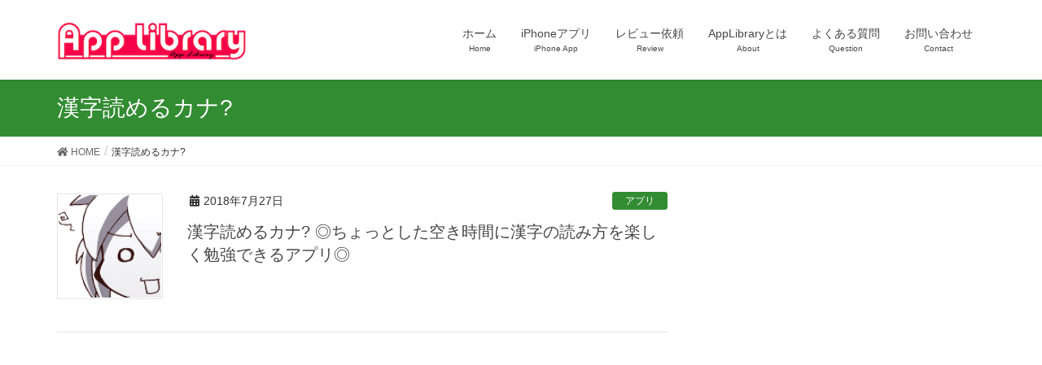

--- FILE ---
content_type: text/html; charset=UTF-8
request_url: https://app-library.com/archives/tag/%E6%BC%A2%E5%AD%97%E8%AA%AD%E3%82%81%E3%82%8B%E3%82%AB%E3%83%8A
body_size: 43074
content:
<!DOCTYPE html>
<html lang="ja">
<head>
<meta charset="utf-8">
<meta http-equiv="X-UA-Compatible" content="IE=edge">
<meta name="viewport" content="width=device-width, initial-scale=1">

<!-- Google tag (gtag.js) -->
<script async src="https://www.googletagmanager.com/gtag/js?id=G-QZHFPDG8VN"></script>
<script>
  window.dataLayer = window.dataLayer || [];
  function gtag(){dataLayer.push(arguments);}
  gtag('js', new Date());

  gtag('config', 'G-QZHFPDG8VN');
</script>

<title>漢字読めるカナ? | AppLibrary</title>
<meta name="keywords" content="iPhoneアプリ,レビューサイト,オススメ,無料,iTunes,AppStore,スマホ,アプリ開発" />
<link rel='dns-prefetch' href='//s.w.org' />
<link rel="alternate" type="application/rss+xml" title="AppLibrary &raquo; フィード" href="https://app-library.com/feed" />
<link rel="alternate" type="application/rss+xml" title="AppLibrary &raquo; コメントフィード" href="https://app-library.com/comments/feed" />
<link rel="alternate" type="application/rss+xml" title="AppLibrary &raquo; 漢字読めるカナ? タグのフィード" href="https://app-library.com/archives/tag/%e6%bc%a2%e5%ad%97%e8%aa%ad%e3%82%81%e3%82%8b%e3%82%ab%e3%83%8a/feed" />
<meta name="description" content="漢字読めるカナ? について AppLibrary おすすめiPhoneアプリ探すなら！AppLibrary" />		<script type="text/javascript">
			window._wpemojiSettings = {"baseUrl":"https:\/\/s.w.org\/images\/core\/emoji\/12.0.0-1\/72x72\/","ext":".png","svgUrl":"https:\/\/s.w.org\/images\/core\/emoji\/12.0.0-1\/svg\/","svgExt":".svg","source":{"concatemoji":"https:\/\/app-library.com\/wp-includes\/js\/wp-emoji-release.min.js?ver=5.2.21"}};
			!function(e,a,t){var n,r,o,i=a.createElement("canvas"),p=i.getContext&&i.getContext("2d");function s(e,t){var a=String.fromCharCode;p.clearRect(0,0,i.width,i.height),p.fillText(a.apply(this,e),0,0);e=i.toDataURL();return p.clearRect(0,0,i.width,i.height),p.fillText(a.apply(this,t),0,0),e===i.toDataURL()}function c(e){var t=a.createElement("script");t.src=e,t.defer=t.type="text/javascript",a.getElementsByTagName("head")[0].appendChild(t)}for(o=Array("flag","emoji"),t.supports={everything:!0,everythingExceptFlag:!0},r=0;r<o.length;r++)t.supports[o[r]]=function(e){if(!p||!p.fillText)return!1;switch(p.textBaseline="top",p.font="600 32px Arial",e){case"flag":return s([55356,56826,55356,56819],[55356,56826,8203,55356,56819])?!1:!s([55356,57332,56128,56423,56128,56418,56128,56421,56128,56430,56128,56423,56128,56447],[55356,57332,8203,56128,56423,8203,56128,56418,8203,56128,56421,8203,56128,56430,8203,56128,56423,8203,56128,56447]);case"emoji":return!s([55357,56424,55356,57342,8205,55358,56605,8205,55357,56424,55356,57340],[55357,56424,55356,57342,8203,55358,56605,8203,55357,56424,55356,57340])}return!1}(o[r]),t.supports.everything=t.supports.everything&&t.supports[o[r]],"flag"!==o[r]&&(t.supports.everythingExceptFlag=t.supports.everythingExceptFlag&&t.supports[o[r]]);t.supports.everythingExceptFlag=t.supports.everythingExceptFlag&&!t.supports.flag,t.DOMReady=!1,t.readyCallback=function(){t.DOMReady=!0},t.supports.everything||(n=function(){t.readyCallback()},a.addEventListener?(a.addEventListener("DOMContentLoaded",n,!1),e.addEventListener("load",n,!1)):(e.attachEvent("onload",n),a.attachEvent("onreadystatechange",function(){"complete"===a.readyState&&t.readyCallback()})),(n=t.source||{}).concatemoji?c(n.concatemoji):n.wpemoji&&n.twemoji&&(c(n.twemoji),c(n.wpemoji)))}(window,document,window._wpemojiSettings);
		</script>
		<style type="text/css">
img.wp-smiley,
img.emoji {
	display: inline !important;
	border: none !important;
	box-shadow: none !important;
	height: 1em !important;
	width: 1em !important;
	margin: 0 .07em !important;
	vertical-align: -0.1em !important;
	background: none !important;
	padding: 0 !important;
}
</style>
	<link rel='stylesheet' id='yarppWidgetCss-css'  href='https://app-library.com/wp-content/plugins/yet-another-related-posts-plugin/style/widget.css?ver=5.2.21' type='text/css' media='all' />
<link rel='stylesheet' id='font-awesome-css'  href='https://app-library.com/wp-content/themes/lightning/inc/font-awesome/versions/5.6.0/css/all.min.css?ver=5.6' type='text/css' media='all' />
<link rel='stylesheet' id='wp-block-library-css'  href='https://app-library.com/wp-includes/css/dist/block-library/style.min.css?ver=5.2.21' type='text/css' media='all' />
<link rel='stylesheet' id='vk-blocks-build-css-css'  href='https://app-library.com/wp-content/plugins/vk-all-in-one-expansion-unit/plugins/vk-blocks/build/block-build.css?ver=0.6.0' type='text/css' media='all' />
<link rel='stylesheet' id='contact-form-7-css'  href='https://app-library.com/wp-content/plugins/contact-form-7/includes/css/styles.css?ver=5.1.3' type='text/css' media='all' />
<link rel='stylesheet' id='vkExUnit_common_style-css'  href='https://app-library.com/wp-content/plugins/vk-all-in-one-expansion-unit/css/vkExUnit_style.css?ver=9.1.3' type='text/css' media='all' />
<link rel='stylesheet' id='wordpress-popular-posts-css-css'  href='https://app-library.com/wp-content/plugins/wordpress-popular-posts/public/css/wpp.css?ver=4.2.2' type='text/css' media='all' />
<link rel='stylesheet' id='lightning-common-style-css'  href='https://app-library.com/wp-content/themes/lightning/assets/css/common.css?ver=6.13.5' type='text/css' media='all' />
<link rel='stylesheet' id='lightning-design-style-css'  href='https://app-library.com/wp-content/themes/lightning/design-skin/origin/css/style.css?ver=6.13.5' type='text/css' media='all' />
<style id='lightning-design-style-inline-css' type='text/css'>
/* ltg theme common */.color_key_bg,.color_key_bg_hover:hover{background-color: #328c32;}.color_key_txt,.color_key_txt_hover:hover{color: #328c32;}.color_key_border,.color_key_border_hover:hover{border-color: #328c32;}.color_key_dark_bg,.color_key_dark_bg_hover:hover{background-color: #328c32;}.color_key_dark_txt,.color_key_dark_txt_hover:hover{color: #328c32;}.color_key_dark_border,.color_key_dark_border_hover:hover{border-color: #328c32;}
.bbp-submit-wrapper .button.submit,.woocommerce a.button.alt:hover,.woocommerce-product-search button:hover,.woocommerce button.button.alt { background-color:#328c32 ; }.bbp-submit-wrapper .button.submit:hover,.woocommerce a.button.alt,.woocommerce-product-search button,.woocommerce button.button.alt:hover { background-color:#328c32 ; }.woocommerce ul.product_list_widget li a:hover img { border-color:#328c32; }.veu_color_txt_key { color:#328c32 ; }.veu_color_bg_key { background-color:#328c32 ; }.veu_color_border_key { border-color:#328c32 ; }.btn-default { border-color:#328c32;color:#328c32;}.btn-default:focus,.btn-default:hover { border-color:#328c32;background-color: #328c32; }.btn-primary { background-color:#328c32;border-color:#328c32; }.btn-primary:focus,.btn-primary:hover { background-color:#328c32;border-color:#328c32; }
.tagcloud a:before { font-family: "Font Awesome 5 Free";content: "\f02b";font-weight: bold; }
a { color:#328c32 ; }a:hover { color:#328c32 ; }ul.gMenu a:hover { color:#328c32; }.page-header { background-color:#328c32; }h1.entry-title:first-letter,.single h1.entry-title:first-letter { color:#328c32; }h2,.mainSection-title { border-top-color:#328c32; }h3:after,.subSection-title:after { border-bottom-color:#328c32; }.media .media-body .media-heading a:hover { color:#328c32; }ul.page-numbers li span.page-numbers.current { background-color:#328c32; }.pager li > a { border-color:#328c32;color:#328c32;}.pager li > a:hover { background-color:#328c32;color:#fff;}footer { border-top-color:#328c32; }dt { border-left-color:#328c32; }@media (min-width: 768px){ ul.gMenu > li > a:hover:after, ul.gMenu > li.current-post-ancestor > a:after, ul.gMenu > li.current-menu-item > a:after, ul.gMenu > li.current-menu-parent > a:after, ul.gMenu > li.current-menu-ancestor > a:after, ul.gMenu > li.current_page_parent > a:after, ul.gMenu > li.current_page_ancestor > a:after { border-bottom-color: #328c32 ; } ul.gMenu > li > a:hover .gMenu_description { color: #328c32 ; }} /* @media (min-width: 768px) */
</style>
<link rel='stylesheet' id='lightning-theme-style-css'  href='https://app-library.com/wp-content/themes/lightning/style.css?ver=6.13.5' type='text/css' media='all' />
<link rel='stylesheet' id='fancybox-css'  href='https://app-library.com/wp-content/plugins/easy-fancybox/css/jquery.fancybox.min.css?ver=1.3.24' type='text/css' media='screen' />
<script type='text/javascript' src='https://app-library.com/wp-includes/js/jquery/jquery.js?ver=1.12.4-wp'></script>
<script type='text/javascript' src='https://app-library.com/wp-includes/js/jquery/jquery-migrate.min.js?ver=1.4.1'></script>
<script type='text/javascript'>
/* <![CDATA[ */
var wpp_params = {"sampling_active":"0","sampling_rate":"100","ajax_url":"https:\/\/app-library.com\/wp-json\/wordpress-popular-posts\/v1\/popular-posts\/","ID":"","token":"24353da738","debug":""};
/* ]]> */
</script>
<script type='text/javascript' src='https://app-library.com/wp-content/plugins/wordpress-popular-posts/public/js/wpp-4.2.0.min.js?ver=4.2.2'></script>
<link rel='https://api.w.org/' href='https://app-library.com/wp-json/' />
<link rel="EditURI" type="application/rsd+xml" title="RSD" href="https://app-library.com/xmlrpc.php?rsd" />
<link rel="wlwmanifest" type="application/wlwmanifest+xml" href="https://app-library.com/wp-includes/wlwmanifest.xml" /> 
<meta name="generator" content="WordPress 5.2.21" />
<!-- [ VK All in one Expansion Unit OGP ] -->
<meta property="og:site_name" content="AppLibrary" />
<meta property="og:url" content="https://app-library.com/archives/40710" />
<meta property="og:title" content="漢字読めるカナ? | AppLibrary" />
<meta property="og:description" content="漢字読めるカナ? について AppLibrary おすすめiPhoneアプリ探すなら！AppLibrary" />
<meta property="fb:app_id" content="223432054458468" />
<meta property="og:type" content="article" />
<!-- [ / VK All in one Expansion Unit OGP ] -->
<!-- [ VK All in one Expansion Unit twitter card ] -->
<meta name="twitter:card" content="summary_large_image">
<meta name="twitter:description" content="漢字読めるカナ? について AppLibrary おすすめiPhoneアプリ探すなら！AppLibrary">
<meta name="twitter:title" content="漢字読めるカナ? | AppLibrary">
<meta name="twitter:url" content="https://app-library.com/archives/40710">
<meta name="twitter:domain" content="app-library.com">
<meta name="twitter:site" content="@AppLibrary_JP ">
<!-- [ / VK All in one Expansion Unit twitter card ] -->
	<link rel="icon" href="https://app-library.com/wp-content/uploads/2019/06/cropped-icon-32x32.jpg" sizes="32x32" />
<link rel="icon" href="https://app-library.com/wp-content/uploads/2019/06/cropped-icon-192x192.jpg" sizes="192x192" />
<link rel="apple-touch-icon-precomposed" href="https://app-library.com/wp-content/uploads/2019/06/cropped-icon-180x180.jpg" />
<meta name="msapplication-TileImage" content="https://app-library.com/wp-content/uploads/2019/06/cropped-icon-270x270.jpg" />
		<style type="text/css" id="wp-custom-css">
			.vk-mobile-nav-menu-btn {
	right:5px;
	left:inherit;
}

.widget_categories ul li a::before {
display: inline-block;
}

.media .postList_thumbnail {
    margin-top: 2px;
}

a.media-body_excerpt {
display:none;
}

h1.entry-title:first-letter,
.single h1.entry-title:first-letter { color:inherit;
}

h1.entry-title {
font-size: 28px;
}

.siteContent{
padding: 2em 0 3em 0;
}

.entry-footer {
margin-bottom: 1.0em;
}

.carousel-inner>.item a>img, .carousel-inner>.item a>picture>img, .carousel-inner>.item img, .carousel-inner>.item picture>img {
width: 950px !important;
}

.carousel-inner>.item.active, .carousel-inner>.item.next.left, .carousel-inner>.item.prev.right {

text-align:center;
background-color:#FFE3E3;
padding: 5px 0px;
}

.media:first-child {
border-top: none !important;
padding: 0em 0 2em 0;
}

.media .media-body .media-heading {
margin-bottom: .8em;
}

.mainSection-title, h2 {
padding: 6px 15px 6px;

}

.subSection .media:first-child {
padding: 0 0 13px 0;
}

.veu_postList .postList_miniThumb .postList_item:last-child {
    border-bottom: 1px solid #ccc;
}

.subSection .media .postList_thumbnail {
width: 97px;
}

.veu_postList .postList_title {
margin: 0;
}

.veu_postList .postList_date {

margin-top: 5px;
}

.page-header_pageTitle, h1.page-header_pageTitle:first-child {
    margin: 20px 0 20px;
    font-size: 28px;
}

@media screen and (max-width: 1030px){

div.wpcf7 .ajax-loader {
display: none !important;
}

}

@media screen and (max-width: 768px){
	
.veu_postList .postList_miniThumb .postList_title {
font-size: 19px;
}
	
.page-header_pageTitle, h1.page-header_pageTitle:first-child {
    font-size: 22px;
}
	
}

@media screen and (max-width: 480px){
	
.media .media-body .media-heading {
font-size: 16px;
line-height: 1.4em;
margin-bottom: .5em;

}
	
.entry-meta {
margin-bottom: .4em;
}
	
.veu_postList .postList_miniThumb .postList_title {
font-size: 16px;
}
	
.media .postList_thumbnail {
    margin-top: 3px;
}
	
h1.entry-title {
    font-size: 22px;
}
	
.mb-10 {
    margin-top: 30px;
    margin-bottom: 35px;
}
	
.btn-mod.btn-large {
    padding: 12px 40px;
}
	
.siteContent {
padding: 1.4em 0 1.4em 0 !important;
}
	
.related-post{
	width:100%;
	overflow:hidden;
	margin-top:5px;
	font-size:0;
}
.related-entry {
	vertical-align: top;
	display:inline-block;
	width:33.33%;/*3列表示*/
	font-size: 12px;
	line-height: 1.4;
	margin-bottom: 12px;
	padding: 0 0.5%;
}
.related-entry img{
 	border: #ccc 1px solid;
	padding:2%;
	width:100%;
}
.related-thumb a,
.related-thumb a img{
	-webkit-box-shadow: none;
	box-shadow: none;
	text-decoration: none;
}
.related-thumb a:hover{
	opacity:0.7;
	filter:alpha(opacity=70);
	-ms-filter: “alpha( opacity=70 )”;
	-webkit-box-shadow: none;
	box-shadow: none;
	text-decoration: none;
}
		     
}

@media screen and (max-width: 320px){
	
.entry-meta {
margin-bottom: .2em;
}
	
.media .media-body .media-heading {

margin-bottom: .8em;

}
	
.mb-10 {
    margin-top: 25px;
    margin-bottom: 34px;
}
	
.btn-mod.btn-large {
padding: 12px 12px;
font-size: 14px;	
}

}
		</style>
		
<link rel="stylesheet" href="https://app-library.com/wp-content/themes/lightning/icomoon/icomoon.css">

</head>
<body class="archive tag tag-6782 post-type-post fa_v5_css device-pc headfix header_height_changer">
<div class="vk-mobile-nav-menu-btn">MENU</div><div class="vk-mobile-nav"><nav class="global-nav"><ul id="menu-mainmenu" class="vk-menu-acc  menu"><li id="menu-item-62" class="menu-item menu-item-type-custom menu-item-object-custom menu-item-home menu-item-62"><a href="https://app-library.com/">ホーム</a></li>
<li id="menu-item-42284" class="menu-item menu-item-type-taxonomy menu-item-object-category menu-item-42284"><a href="https://app-library.com/archives/category/app">iPhoneアプリ</a></li>
<li id="menu-item-75" class="menu-item menu-item-type-post_type menu-item-object-page menu-item-75"><a href="https://app-library.com/review">レビュー依頼</a></li>
<li id="menu-item-5085" class="menu-item menu-item-type-post_type menu-item-object-page menu-item-5085"><a href="https://app-library.com/about">AppLibraryとは</a></li>
<li id="menu-item-7559" class="menu-item menu-item-type-post_type menu-item-object-page menu-item-7559"><a href="https://app-library.com/question">よくある質問</a></li>
<li id="menu-item-76" class="menu-item menu-item-type-post_type menu-item-object-page menu-item-76"><a href="https://app-library.com/contact">お問い合わせ</a></li>
</ul></nav></div><header class="navbar siteHeader">
		<div class="container siteHeadContainer">
		<div class="navbar-header">
			<h1 class="navbar-brand siteHeader_logo">
			<a href="https://app-library.com/"><span>
			<img src="https://app-library.com/wp-content/uploads/2019/06/logo.png" alt="AppLibrary" />			</span></a>
			</h1>
								</div>

		<div id="gMenu_outer" class="gMenu_outer"><nav class="menu-mainmenu-container"><ul id="menu-mainmenu-2" class="menu nav gMenu"><li id="menu-item-62" class="menu-item menu-item-type-custom menu-item-object-custom menu-item-home"><a href="https://app-library.com/"><strong class="gMenu_name">ホーム</strong><span class="gMenu_description">Home</span></a></li>
<li id="menu-item-42284" class="menu-item menu-item-type-taxonomy menu-item-object-category"><a href="https://app-library.com/archives/category/app"><strong class="gMenu_name">iPhoneアプリ</strong><span class="gMenu_description">iPhone App</span></a></li>
<li id="menu-item-75" class="menu-item menu-item-type-post_type menu-item-object-page"><a href="https://app-library.com/review"><strong class="gMenu_name">レビュー依頼</strong><span class="gMenu_description">Review</span></a></li>
<li id="menu-item-5085" class="menu-item menu-item-type-post_type menu-item-object-page"><a href="https://app-library.com/about"><strong class="gMenu_name">AppLibraryとは</strong><span class="gMenu_description">About</span></a></li>
<li id="menu-item-7559" class="menu-item menu-item-type-post_type menu-item-object-page"><a href="https://app-library.com/question"><strong class="gMenu_name">よくある質問</strong><span class="gMenu_description">Question</span></a></li>
<li id="menu-item-76" class="menu-item menu-item-type-post_type menu-item-object-page"><a href="https://app-library.com/contact"><strong class="gMenu_name">お問い合わせ</strong><span class="gMenu_description">Contact</span></a></li>
</ul></nav></div>	</div>
	</header>

<div class="section page-header"><div class="container"><div class="row"><div class="col-md-12">
<h1 class="page-header_pageTitle">
漢字読めるカナ?</h1>
</div></div></div></div><!-- [ /.page-header ] -->
<!-- [ .breadSection ] -->
<div class="section breadSection">
<div class="container">
<div class="row">
<ol class="breadcrumb"><li id="panHome"><a href="https://app-library.com/"><span><i class="fa fa-home"></i> HOME</span></a></li><li><span>漢字読めるカナ?</span></li></ol>
</div>
</div>
</div>
<!-- [ /.breadSection ] -->
<div class="section siteContent">
	
		
<div class="container">
<div class="row">

<div class="col-md-8 mainSection" id="main" role="main">

	
<div class="postList">
	

	
		<article class="media">
<div id="post-40710" class="post-40710 post type-post status-publish format-standard has-post-thumbnail hentry category-app category-education tag-toshihiko-arai tag-6782">
		<div class="media-left postList_thumbnail">
		<a href="https://app-library.com/archives/40710">
		<img width="114" height="114" src="https://app-library.com/wp-content/uploads/2018/07/icon24.png" class="media-object wp-post-image" alt="" srcset="https://app-library.com/wp-content/uploads/2018/07/icon24.png 114w, https://app-library.com/wp-content/uploads/2018/07/icon24-57x57.png 57w, https://app-library.com/wp-content/uploads/2018/07/icon24-100x100.png 100w" sizes="(max-width: 114px) 100vw, 114px" />		</a>
	</div>
		<div class="media-body">
		<div class="entry-meta">


<span class="published entry-meta_items">2018年7月27日</span>

<span class="entry-meta_items entry-meta_updated entry-meta_hidden">/ 最終更新日 : <span class="updated">2018年7月27日</span></span>


	
	<span class="vcard author entry-meta_items entry-meta_items_author entry-meta_hidden"><span class="fn">AppLibrary</span></span>



<span class="entry-meta_items entry-meta_items_term"><a href="https://app-library.com/archives/category/app" class="btn btn-xs btn-primary">アプリ</a></span>
</div>
		<h1 class="media-heading entry-title"><a href="https://app-library.com/archives/40710">漢字読めるカナ? ◎ちょっとした空き時間に漢字の読み方を楽しく勉強できるアプリ◎</a></h1>
		<a href="https://app-library.com/archives/40710" class="media-body_excerpt"><p>漢字読めるカナ? ◎ちょっとした空き時間に漢字の読み方を楽しく勉強できるアプリ◎  iPhoneアプリを探すなら、情報豊富なAppLibrary</p>
</a>
		<!--
		<div><a href="https://app-library.com/archives/40710" class="btn btn-default btn-sm">続きを読む</a></div>
		-->
	</div>
</div>
</article>
	
	
	
	
</div><!-- [ /.postList ] -->


</div><!-- [ /.mainSection ] -->

<div class="col-md-3 col-md-offset-1 subSection sideSection">
<aside class="widget widget_execphp" id="execphp-2">			<div class="execphpwidget">
<center>

<script async src="https://pagead2.googlesyndication.com/pagead/js/adsbygoogle.js"></script>
<!-- n_apl_pcr -->
<ins class="adsbygoogle"
     style="display:inline-block;width:300px;height:600px"
     data-ad-client="ca-pub-2186494585251843"
     data-ad-slot="1197212278"></ins>
<script>
     (adsbygoogle = window.adsbygoogle || []).push({});
</script>

</center>

</div>
		</aside><aside class="widget widget_search" id="search-4"><h1 class="widget-title subSection-title">サイト内検索</h1><form role="search" method="get" id="searchform" class="searchform" action="https://app-library.com/">
				<div>
					<label class="screen-reader-text" for="s">検索:</label>
					<input type="text" value="" name="s" id="s" />
					<input type="submit" id="searchsubmit" value="検索" />
				</div>
			</form></aside><aside class="widget widget_vkexunit_post_list" id="vkexunit_post_list-2"><div class="veu_postList pt_0"><h1 class="widget-title subSection-title">最新記事</h1><div class="postList postList_miniThumb"><div class="postList_item" id="post-42237">
			<div class="postList_thumbnail">
		<a href="https://app-library.com/archives/42237">
			<img width="114" height="114" src="https://app-library.com/wp-content/uploads/2019/01/icon8.png" class="attachment-thumbnail size-thumbnail wp-post-image" alt="" srcset="https://app-library.com/wp-content/uploads/2019/01/icon8.png 114w, https://app-library.com/wp-content/uploads/2019/01/icon8-57x57.png 57w, https://app-library.com/wp-content/uploads/2019/01/icon8-100x100.png 100w" sizes="(max-width: 114px) 100vw, 114px" />		</a>
		</div><!-- [ /.postList_thumbnail ] -->
		<div class="postList_body">
		<div class="postList_title entry-title"><a href="https://app-library.com/archives/42237">心理テスト　本当のあなたは&#8230; ◎あなたの知らない本当のあなたがわかる！◎</a></div><div class="published postList_date postList_meta_items">2019年1月11日</div>	</div><!-- [ /.postList_body ] -->
</div>
<div class="postList_item" id="post-42226">
			<div class="postList_thumbnail">
		<a href="https://app-library.com/archives/42226">
			<img width="114" height="114" src="https://app-library.com/wp-content/uploads/2019/01/icon7.png" class="attachment-thumbnail size-thumbnail wp-post-image" alt="" srcset="https://app-library.com/wp-content/uploads/2019/01/icon7.png 114w, https://app-library.com/wp-content/uploads/2019/01/icon7-57x57.png 57w, https://app-library.com/wp-content/uploads/2019/01/icon7-100x100.png 100w" sizes="(max-width: 114px) 100vw, 114px" />		</a>
		</div><!-- [ /.postList_thumbnail ] -->
		<div class="postList_body">
		<div class="postList_title entry-title"><a href="https://app-library.com/archives/42226">脱出ゲーム グランマ リクエスト ◎あなたは、おばあちゃんの古い家から無事に脱出できるのか！？◎</a></div><div class="published postList_date postList_meta_items">2019年1月10日</div>	</div><!-- [ /.postList_body ] -->
</div>
<div class="postList_item" id="post-42221">
			<div class="postList_thumbnail">
		<a href="https://app-library.com/archives/42221">
			<img width="114" height="114" src="https://app-library.com/wp-content/uploads/2019/01/icon6.png" class="attachment-thumbnail size-thumbnail wp-post-image" alt="" srcset="https://app-library.com/wp-content/uploads/2019/01/icon6.png 114w, https://app-library.com/wp-content/uploads/2019/01/icon6-57x57.png 57w, https://app-library.com/wp-content/uploads/2019/01/icon6-100x100.png 100w" sizes="(max-width: 114px) 100vw, 114px" />		</a>
		</div><!-- [ /.postList_thumbnail ] -->
		<div class="postList_body">
		<div class="postList_title entry-title"><a href="https://app-library.com/archives/42221">Reversisrever ◎シンプルなリバーシで人工知能と勝負だ！◎</a></div><div class="published postList_date postList_meta_items">2019年1月9日</div>	</div><!-- [ /.postList_body ] -->
</div>
<div class="postList_item" id="post-42212">
			<div class="postList_thumbnail">
		<a href="https://app-library.com/archives/42212">
			<img width="114" height="114" src="https://app-library.com/wp-content/uploads/2019/01/400x400bb.jpg" class="attachment-thumbnail size-thumbnail wp-post-image" alt="" srcset="https://app-library.com/wp-content/uploads/2019/01/400x400bb.jpg 114w, https://app-library.com/wp-content/uploads/2019/01/400x400bb-57x57.jpg 57w, https://app-library.com/wp-content/uploads/2019/01/400x400bb-100x100.jpg 100w" sizes="(max-width: 114px) 100vw, 114px" />		</a>
		</div><!-- [ /.postList_thumbnail ] -->
		<div class="postList_body">
		<div class="postList_title entry-title"><a href="https://app-library.com/archives/42212">新元号を考えてみよう ◎自分だけの新元号を考えるアプリ！◎</a></div><div class="published postList_date postList_meta_items">2019年1月8日</div>	</div><!-- [ /.postList_body ] -->
</div>
<div class="postList_item" id="post-42203">
			<div class="postList_thumbnail">
		<a href="https://app-library.com/archives/42203">
			<img width="114" height="114" src="https://app-library.com/wp-content/uploads/2019/01/icon5.png" class="attachment-thumbnail size-thumbnail wp-post-image" alt="" srcset="https://app-library.com/wp-content/uploads/2019/01/icon5.png 114w, https://app-library.com/wp-content/uploads/2019/01/icon5-57x57.png 57w, https://app-library.com/wp-content/uploads/2019/01/icon5-100x100.png 100w" sizes="(max-width: 114px) 100vw, 114px" />		</a>
		</div><!-- [ /.postList_thumbnail ] -->
		<div class="postList_body">
		<div class="postList_title entry-title"><a href="https://app-library.com/archives/42203">にくおう ◎焼肉をこよなく愛する人へ 焼肉をこよなく愛したい人へ◎</a></div><div class="published postList_date postList_meta_items">2019年1月7日</div>	</div><!-- [ /.postList_body ] -->
</div>
<div class="postList_item" id="post-42197">
			<div class="postList_thumbnail">
		<a href="https://app-library.com/archives/42197">
			<img width="114" height="114" src="https://app-library.com/wp-content/uploads/2019/01/icon4.png" class="attachment-thumbnail size-thumbnail wp-post-image" alt="" srcset="https://app-library.com/wp-content/uploads/2019/01/icon4.png 114w, https://app-library.com/wp-content/uploads/2019/01/icon4-57x57.png 57w, https://app-library.com/wp-content/uploads/2019/01/icon4-100x100.png 100w" sizes="(max-width: 114px) 100vw, 114px" />		</a>
		</div><!-- [ /.postList_thumbnail ] -->
		<div class="postList_body">
		<div class="postList_title entry-title"><a href="https://app-library.com/archives/42197">おみくじ(シンプル) ◎大人から子供までどなたでも楽しめるシンプルなおみくじアプリ！◎</a></div><div class="published postList_date postList_meta_items">2019年1月6日</div>	</div><!-- [ /.postList_body ] -->
</div>
<div class="postList_item" id="post-42189">
			<div class="postList_thumbnail">
		<a href="https://app-library.com/archives/42189">
			<img width="114" height="114" src="https://app-library.com/wp-content/uploads/2019/01/icon3.png" class="attachment-thumbnail size-thumbnail wp-post-image" alt="" srcset="https://app-library.com/wp-content/uploads/2019/01/icon3.png 114w, https://app-library.com/wp-content/uploads/2019/01/icon3-57x57.png 57w, https://app-library.com/wp-content/uploads/2019/01/icon3-100x100.png 100w" sizes="(max-width: 114px) 100vw, 114px" />		</a>
		</div><!-- [ /.postList_thumbnail ] -->
		<div class="postList_body">
		<div class="postList_title entry-title"><a href="https://app-library.com/archives/42189">脱出ゲーム「美容院」 ◎あなたは「住宅街の美容院」から無事に脱出できるのか！？◎</a></div><div class="published postList_date postList_meta_items">2019年1月5日</div>	</div><!-- [ /.postList_body ] -->
</div>
<div class="postList_item" id="post-42183">
			<div class="postList_thumbnail">
		<a href="https://app-library.com/archives/42183">
			<img width="114" height="114" src="https://app-library.com/wp-content/uploads/2019/01/icon2.png" class="attachment-thumbnail size-thumbnail wp-post-image" alt="" srcset="https://app-library.com/wp-content/uploads/2019/01/icon2.png 114w, https://app-library.com/wp-content/uploads/2019/01/icon2-57x57.png 57w, https://app-library.com/wp-content/uploads/2019/01/icon2-100x100.png 100w" sizes="(max-width: 114px) 100vw, 114px" />		</a>
		</div><!-- [ /.postList_thumbnail ] -->
		<div class="postList_body">
		<div class="postList_title entry-title"><a href="https://app-library.com/archives/42183">週間天気予報 Sunny ◎天気予報、花粉情報、天気概況の３つの情報を１画面でチェックできる！◎</a></div><div class="published postList_date postList_meta_items">2019年1月4日</div>	</div><!-- [ /.postList_body ] -->
</div>
<div class="postList_item" id="post-42174">
			<div class="postList_thumbnail">
		<a href="https://app-library.com/archives/42174">
			<img width="114" height="114" src="https://app-library.com/wp-content/uploads/2019/01/icon1.png" class="attachment-thumbnail size-thumbnail wp-post-image" alt="" srcset="https://app-library.com/wp-content/uploads/2019/01/icon1.png 114w, https://app-library.com/wp-content/uploads/2019/01/icon1-57x57.png 57w, https://app-library.com/wp-content/uploads/2019/01/icon1-100x100.png 100w" sizes="(max-width: 114px) 100vw, 114px" />		</a>
		</div><!-- [ /.postList_thumbnail ] -->
		<div class="postList_body">
		<div class="postList_title entry-title"><a href="https://app-library.com/archives/42174">自動車脱出 ◎街のいたるところに置かれた駐車場から車を脱出する脳トレーニングゲーム！◎</a></div><div class="published postList_date postList_meta_items">2019年1月3日</div>	</div><!-- [ /.postList_body ] -->
</div>
<div class="postList_item" id="post-42165">
			<div class="postList_thumbnail">
		<a href="https://app-library.com/archives/42165">
			<img width="114" height="114" src="https://app-library.com/wp-content/uploads/2019/01/icon.png" class="attachment-thumbnail size-thumbnail wp-post-image" alt="" srcset="https://app-library.com/wp-content/uploads/2019/01/icon.png 114w, https://app-library.com/wp-content/uploads/2019/01/icon-57x57.png 57w, https://app-library.com/wp-content/uploads/2019/01/icon-100x100.png 100w" sizes="(max-width: 114px) 100vw, 114px" />		</a>
		</div><!-- [ /.postList_thumbnail ] -->
		<div class="postList_body">
		<div class="postList_title entry-title"><a href="https://app-library.com/archives/42165">脱出ゲーム ニャンデレラ ◎無理やり放り込まれたお城から白ネコを救出しよう！◎</a></div><div class="published postList_date postList_meta_items">2019年1月2日</div>	</div><!-- [ /.postList_body ] -->
</div>
</div></div></aside><aside class="widget_text widget widget_custom_html" id="custom_html-3"><h1 class="widget-title subSection-title">最新情報をチェック</h1><div class="textwidget custom-html-widget"><ul class="side-sns-btn clearfix">
<li><a class="side-twitter" href="https://twitter.com/AppLibrary_JP" target="_blank" rel="noopener noreferrer"><span class="icon-twitter"></span></a></li>

<li><a class="side-rss" href="https://app-library.com/feed" target="_blank" rel="noopener noreferrer"><span class="icon-rss"></span>
</a></li>

<li><a class="side-feedly" href="https://feedly.com/i/subscription/feed%2Fhttp%3A%2F%2Fapp-library.com%2Ffeed" target="_blank" rel="noopener noreferrer"><span class="icon-feedly"></span></a></li>
</ul></div></aside><aside class="widget widget_categories" id="categories-3"><h1 class="widget-title subSection-title">カテゴリー</h1>		<ul>
				<li class="cat-item cat-item-29"><a href="https://app-library.com/archives/category/newsstand">Newsstand (5)</a>
</li>
	<li class="cat-item cat-item-43"><a href="https://app-library.com/archives/category/app">アプリ <span class="count">(4,493)</span></a>
</li>
	<li class="cat-item cat-item-41"><a href="https://app-library.com/archives/category/entertainment">エンターテインメント (488)</a>
</li>
	<li class="cat-item cat-item-42"><a href="https://app-library.com/archives/category/catalog">カタログ (31)</a>
</li>
	<li class="cat-item cat-item-39"><a href="https://app-library.com/archives/category/game">ゲーム <span class="count">(2,050)</span></a>
</li>
	<li class="cat-item cat-item-35"><a href="https://app-library.com/archives/category/sport">スポーツ (63)</a>
</li>
	<li class="cat-item cat-item-34"><a href="https://app-library.com/archives/category/socialnetworking">ソーシャルネットワーキング (54)</a>
</li>
	<li class="cat-item cat-item-31"><a href="https://app-library.com/archives/category/navigation">ナビゲーション (74)</a>
</li>
	<li class="cat-item cat-item-30"><a href="https://app-library.com/archives/category/news">ニュース (123)</a>
</li>
	<li class="cat-item cat-item-28"><a href="https://app-library.com/archives/category/business">ビジネス (94)</a>
</li>
	<li class="cat-item cat-item-20"><a href="https://app-library.com/archives/category/food-drink">フード/ドリンク (99)</a>
</li>
	<li class="cat-item cat-item-26"><a href="https://app-library.com/archives/category/finance">ファイナンス (33)</a>
</li>
	<li class="cat-item cat-item-27"><a href="https://app-library.com/archives/category/book">ブック (150)</a>
</li>
	<li class="cat-item cat-item-38"><a href="https://app-library.com/archives/category/healthcare-fitness">ヘルスケア/フィットネス (114)</a>
</li>
	<li class="cat-item cat-item-25"><a href="https://app-library.com/archives/category/music">ミュージック (90)</a>
</li>
	<li class="cat-item cat-item-24"><a href="https://app-library.com/archives/category/medical">メディカル (58)</a>
</li>
	<li class="cat-item cat-item-23"><a href="https://app-library.com/archives/category/utility">ユーティリティ (128)</a>
</li>
	<li class="cat-item cat-item-22"><a href="https://app-library.com/archives/category/lifestyle">ライフスタイル (220)</a>
</li>
	<li class="cat-item cat-item-37"><a href="https://app-library.com/archives/category/productivity">仕事効率化 (68)</a>
</li>
	<li class="cat-item cat-item-36"><a href="https://app-library.com/archives/category/photo-video">写真/ビデオ (222)</a>
</li>
	<li class="cat-item cat-item-32"><a href="https://app-library.com/archives/category/weather">天気 (37)</a>
</li>
	<li class="cat-item cat-item-40"><a href="https://app-library.com/archives/category/education">教育 (182)</a>
</li>
	<li class="cat-item cat-item-21"><a href="https://app-library.com/archives/category/travel">旅行 (66)</a>
</li>
	<li class="cat-item cat-item-33"><a href="https://app-library.com/archives/category/dictionary-other">辞書/辞典/その他 (40)</a>
</li>
		</ul>
			</aside><aside class="widget widget_vkexunit_banner" id="vkexunit_banner-4"><a href="https://corobuzz.com/" class="veu_banner" target="_blank" ><img src="https://app-library.com/wp-content/uploads/2019/06/corobuzz_ad.png" alt="corobuzz" /></a></aside><aside class="widget widget_vkexunit_banner" id="vkexunit_banner-5"><a href="https://foo-foo.net/" class="veu_banner" target="_blank" ><img src="https://app-library.com/wp-content/uploads/2019/06/foofoo_ad.png" alt="FooFoo" /></a></aside></div><!-- [ /.subSection ] -->

</div><!-- [ /.row ] -->
</div><!-- [ /.container ] -->
</div><!-- [ /.siteContent ] -->
	

<footer class="section siteFooter">
    <div class="footerMenu">
       <div class="container">
            <nav class="menu-footer-container"><ul id="menu-footer" class="menu nav"><li id="menu-item-109" class="menu-item menu-item-type-post_type menu-item-object-page menu-item-109"><a href="https://app-library.com/privacypolicy">プライバシーポリシー</a></li>
<li id="menu-item-3800" class="menu-item menu-item-type-post_type menu-item-object-page menu-item-3800"><a href="https://app-library.com/terms">ご利用規約</a></li>
<li id="menu-item-303" class="menu-item menu-item-type-post_type menu-item-object-page menu-item-303"><a href="https://app-library.com/sitemap">サイトマップ</a></li>
</ul></nav>        </div>
    </div>
    <div class="container sectionBox">
        <div class="row ">
            <div class="col-md-4"><aside class="widget widget_wp_widget_vkexunit_profile" id="wp_widget_vkexunit_profile-3">
<div class="veu_profile">
<h1 class="widget-title subSection-title">株式会社オービット総合研究所</h1><div class="profile" >
<p class="profile_text">〒530-0044<br />
大阪市北区東天満2-8-1 若杉センタービル10F</p>

</div>
<!-- / .site-profile -->
</div>
</aside></div><div class="col-md-4"><aside class="widget_text widget widget_custom_html" id="custom_html-5"><div class="textwidget custom-html-widget"><div class="f_area">
<p>AppLibraryでは開発者様からのレビュー依頼をお待ちしております。</p>
	
<div class="f_area_mail">
<p>Mail: <a href="mailto:applibrary.review@gmail.com">applibrary.review@gmail.com</a></p>
</div>

<p> ■<a href="https://app-library.com/review"><u>詳細はこちら</u></a></p>

</div></div></aside></div><div class="col-md-4"><aside class="widget widget_vk_twitter_widget" id="vk_twitter_widget-2"><div class="vk-teitter-plugin">
	<a class="twitter-timeline" href="https://twitter.com/AppLibrary_JP?ref_src=twsrc%5Etfw" data-height="250" data-theme="light" data-link-color="" data-chrome=”noheader nofooter”>
	<script async="" src="//platform.twitter.com/widgets.js" charset="utf-8"></script>
	</a>

	</div></aside></div>        </div>
    </div>
    <div class="container sectionBox copySection text-center">
          <p>Copyright &copy; AppLibrary All Rights Reserved.</p>
    </div>
</footer>
<div id="fb-root"></div>
<script>(function(d, s, id) {
	var js, fjs = d.getElementsByTagName(s)[0];
	if (d.getElementById(id)) return;
	js = d.createElement(s); js.id = id;
	js.src = "//connect.facebook.net/ja_JP/sdk.js#xfbml=1&version=v2.9&appId=223432054458468";
	fjs.parentNode.insertBefore(js, fjs);
}(document, 'script', 'facebook-jssdk'));</script>
	<script type='text/javascript'>
/* <![CDATA[ */
var wpcf7 = {"apiSettings":{"root":"https:\/\/app-library.com\/wp-json\/contact-form-7\/v1","namespace":"contact-form-7\/v1"}};
/* ]]> */
</script>
<script type='text/javascript' src='https://app-library.com/wp-content/plugins/contact-form-7/includes/js/scripts.js?ver=5.1.3'></script>
<script type='text/javascript' src='https://app-library.com/wp-content/themes/lightning/library/bootstrap/js/bootstrap.min.js?ver=3.4.1'></script>
<script type='text/javascript' src='https://app-library.com/wp-content/themes/lightning/assets/js/lightning.min.js?ver=6.13.5'></script>
<script type='text/javascript' src='https://app-library.com/wp-content/plugins/easy-fancybox/js/jquery.fancybox.min.js?ver=1.3.24'></script>
<script type='text/javascript'>
var fb_timeout, fb_opts={'overlayShow':true,'hideOnOverlayClick':true,'showCloseButton':true,'margin':20,'centerOnScroll':true,'enableEscapeButton':false,'autoScale':true };
if(typeof easy_fancybox_handler==='undefined'){
var easy_fancybox_handler=function(){
jQuery('.nofancybox,a.wp-block-file__button,a.pin-it-button,a[href*="pinterest.com/pin/create"],a[href*="facebook.com/share"],a[href*="twitter.com/share"]').addClass('nolightbox');
/* IMG */
var fb_IMG_select='a[href*=".jpg"]:not(.nolightbox,li.nolightbox>a),area[href*=".jpg"]:not(.nolightbox),a[href*=".jpeg"]:not(.nolightbox,li.nolightbox>a),area[href*=".jpeg"]:not(.nolightbox),a[href*=".png"]:not(.nolightbox,li.nolightbox>a),area[href*=".png"]:not(.nolightbox),a[href*=".gif"]:not(.nolightbox,li.nolightbox>a),area[href*=".gif"]:not(.nolightbox)';
jQuery(fb_IMG_select).addClass('fancybox image');
var fb_IMG_sections=jQuery('.gallery,.wp-block-gallery,.tiled-gallery');
fb_IMG_sections.each(function(){jQuery(this).find(fb_IMG_select).attr('rel','gallery-'+fb_IMG_sections.index(this));});
jQuery('a.fancybox,area.fancybox,li.fancybox a').each(function(){jQuery(this).fancybox(jQuery.extend({},fb_opts,{'transitionIn':'elastic','easingIn':'easeOutBack','transitionOut':'elastic','easingOut':'easeInBack','opacity':true,'hideOnContentClick':true,'titleShow':false,'titlePosition':'over','titleFromAlt':false,'showNavArrows':true,'enableKeyboardNav':true,'cyclic':false}))});};
jQuery('a.fancybox-close').on('click',function(e){e.preventDefault();jQuery.fancybox.close()});
};
var easy_fancybox_auto=function(){setTimeout(function(){jQuery('#fancybox-auto').trigger('click')},1000);};
jQuery(easy_fancybox_handler);jQuery(document).on('post-load',easy_fancybox_handler);
jQuery(easy_fancybox_auto);
</script>
<script type='text/javascript' src='https://app-library.com/wp-content/plugins/easy-fancybox/js/jquery.easing.min.js?ver=1.4.1'></script>
<script type='text/javascript' src='https://app-library.com/wp-includes/js/wp-embed.min.js?ver=5.2.21'></script>
<script type='text/javascript' src='https://app-library.com/wp-content/plugins/vk-all-in-one-expansion-unit/plugins/smooth-scroll/js/smooth-scroll.min.js?ver=9.1.3'></script>
<script type='text/javascript'>
/* <![CDATA[ */
var vkExOpt = {"ajax_url":"https:\/\/app-library.com\/wp-admin\/admin-ajax.php"};
/* ]]> */
</script>
<script type='text/javascript' src='https://app-library.com/wp-content/plugins/vk-all-in-one-expansion-unit/js/all.min.js?ver=9.1.3'></script>
</body>
</html>


--- FILE ---
content_type: text/html; charset=utf-8
request_url: https://www.google.com/recaptcha/api2/aframe
body_size: 265
content:
<!DOCTYPE HTML><html><head><meta http-equiv="content-type" content="text/html; charset=UTF-8"></head><body><script nonce="mnRzIsvmiswmopw6LGEguw">/** Anti-fraud and anti-abuse applications only. See google.com/recaptcha */ try{var clients={'sodar':'https://pagead2.googlesyndication.com/pagead/sodar?'};window.addEventListener("message",function(a){try{if(a.source===window.parent){var b=JSON.parse(a.data);var c=clients[b['id']];if(c){var d=document.createElement('img');d.src=c+b['params']+'&rc='+(localStorage.getItem("rc::a")?sessionStorage.getItem("rc::b"):"");window.document.body.appendChild(d);sessionStorage.setItem("rc::e",parseInt(sessionStorage.getItem("rc::e")||0)+1);localStorage.setItem("rc::h",'1769047807655');}}}catch(b){}});window.parent.postMessage("_grecaptcha_ready", "*");}catch(b){}</script></body></html>

--- FILE ---
content_type: text/css
request_url: https://app-library.com/wp-content/themes/lightning/style.css?ver=6.13.5
body_size: 9612
content:
/*
Theme Name: Lightning
Theme URI: https://lightning.nagoya
Description: Lightning is a very simple & easy to customize theme which is based on the Bootstrap. It is also very friendly with custom post types and custom taxonomies. When you add a new one, the breadcrumbs will be adjusted and posts will look beautifully without editing or adding a template files.
Author: Vektor,Inc.
Author URI: https://www.vektor-inc.co.jp
Version:6.13.5
Tags: two-columns, one-column, right-sidebar, custom-colors, custom-menu, editor-style, E-Commerce
License: GNU General Public License v2 or later
License URI: http://www.gnu.org/licenses/gpl-2.0.html
Text Domain: lightning

Lightning WordPress theme, Copyright (C) 2015-2018 Vektor,Inc.
Lightning WordPress theme is licensed under the GPL.
*/

ul.wpp-list{
  padding-left: 0px;

}

a.wpp-post-title{
  font-size: 14px;
  color: #464646;
  text-decoration: none;

}

.wpp-list {
  counter-reset: wpp-ranking;
}
.wpp-list li:before {
  content: counter(wpp-ranking, decimal);
  counter-increment: wpp-ranking;
}
.wpp-list li {
  position: relative;
  list-style-type: none;
  line-height: 19px;
  border-bottom: 1px solid #e5e5e5;
  padding-bottom: 5px;
}
.wpp-list li::before {
  content: counter(wpp-ranking, decimal);
  counter-increment: wpp-ranking;
  background: #444444;
  color: #fff;
  font-size: 10px;
  line-height: 1.45em;
  padding: 4px 8px;
  position: absolute;
  left: 1px;
  top: 1px;
  z-index: 1;
}

.wpp-list li img {
  margin: 0px 5px 10px 0px;
  float: left;
  margin-right: 15px !important;
  border: 1px solid #e5e5e5;
}

.wpp-app {
  margin-bottom: 20px !important;
    
}
 
.wpp-app li {
  padding-left: 10px !important;
  margin-bottom: 20px !important;
}
 
.wpp-app-block {
  padding-left: 97px;
  padding-bottom: 15px;
}
 
.wpp-app-excerpt {
  font-size: 14px;
  line-height: 19px;
  color: #666666;
  overflow: hidden;
}
 
.wpp-app-title a {
  margin: 0px;
  padding: 0px;
  text-decoration: none;
  font-size: 14px;
  line-height: 19px;
  overflow: hidden;
}
 
.wpp-app-title a:hover {
  text-decoration: underline;
}

.widget_categories ul li a::before { 
    font-family: "Font Awesome 5 Free";
    font-weight: 900;
    content: "\f105";
    padding-right: 10px;
}


.f_area {
    padding: 1.4em 1em;
    height:250px;
    background: #FFF;
    border: solid 1px #e5e5e5;
    border-radius: 2px;
    -webkit-border-radius: 2px;
    -moz-border-radius: 2px;
    margin-bottom: 10px;
}

.f_area_mail{
    padding: 15px 0 0 0;
    text-align:center;
    border: 1px solid #e5e5e5;
    border-radius: 5px;
    -webkit-border-radius: 5px;
    -moz-border-radius: 5px;
    margin-bottom: 22px;
}

.r_area_mail{
    padding: 12px 0 12px 12px;
    border: 1px solid #b7b7b7;
    border-radius: 5px;
    -webkit-border-radius: 5px;
    -moz-border-radius: 5px;
}

ul.side-sns-btn {
	display: table;
	width: 100%;
	padding-left: 0px;
}
ul.side-sns-btn li {
	display: table-cell;
	width: 30%; 
	text-align: center;
}
ul.side-sns-btn li a {
	display: inline-block;
	text-align: center;
	font-size: 25px; 
	width: 77%; 
	height: 48px; 
	color: #fff; 
	border-radius: 5px;
	-webkit-border-radius: 5px;
        -moz-border-radius: 5px;
	text-decoration: none;
	-webkit-transition: all .4s;
	-moz-transition: all .4s;
	-o-transition: all .4s;
	-webkit-box-sizing: border-box;
	-moz-box-sizing: border-box;
	box-sizing: border-box;
}
ul.side-sns-btn span {
	line-height: 45px; /* ボタンの縦の大きさに合わせる */
}
a.side-twitter {
	background: #55acee;
	border: 2px solid #55acee;
}
a.side-twitter:hover {
	background: none;
	color: #55acee;
	border: 2px solid #55acee;
}
a.side-rss {
	background: #ff8c00;
	border: 2px solid #ff8c00;
}
a.side-rss:hover {
	background: none;
	color: #ff8c00;
	border: 2px solid #ff8c00;
}
a.side-feedly {
	background: #6cc655;
	border: 2px solid #6cc655;

}
a.side-feedly:hover {
	background: none;
	color: #6cc655;
	border: 2px solid #6cc655;
}

.mb-10{
margin-top:35px;
margin-bottom:48px;
text-align: center;
}

.btn-mod,
a.btn-mod{

-webkit-box-sizing: border-box;
-moz-box-sizing: border-box;
box-sizing: border-box;
padding: 4px 13px;
color: #fff;
background: rgba(34,34,34, .9);
border: 2px solid transparent;
font-size: 11px;
font-weight: 400;
text-transform: uppercase;
text-decoration: none;
letter-spacing: 2px;
-webkit-border-radius: 0;
-moz-border-radius: 0;
border-radius: 0;
-webkit-transition: all 0.2s cubic-bezier(0.000, 0.000, 0.580, 1.000);  
-moz-transition: all 0.2s cubic-bezier(0.000, 0.000, 0.580, 1.000); 
-o-transition: all 0.2s cubic-bezier(0.000, 0.000, 0.580, 1.000);
-ms-transition: all 0.2s cubic-bezier(0.000, 0.000, 0.580, 1.000); 
transition: all 0.2s cubic-bezier(0.000, 0.000, 0.580, 1.000);

}

.btn-mod:hover,
.btn-mod:focus,
a.btn-mod:hover,
a.btn-mod:focus{

font-weight: 400;
color: rgba(255,255,255, .85);
background: rgba(0,0,0, .7);
text-decoration: none;
outline: none;
}

.btn-mod:active{

cursor: pointer !important;
}

.btn-mod.btn-large{

padding: 12px 45px;
font-size: 16px;
} 

.btn-mod.btn-border{

color: #151515;
border: 2px solid #151515;
background: transparent;
-webkit-border-radius: 2px;
-moz-border-radius: 2px;
border-radius: 2px;
}

.btn-mod.btn-border:hover,
.btn-mod.btn-border:focus{

color: #fff;
border-color: transparent;
background: #2d2d2d;
}

.btn-mod.btn-circle{

-webkit-border-radius: 30px;
-moz-border-radius: 30px;
border-radius: 30px;
}

.link_m_s{
text-align:center;
font-size:16px;
margin-bottom: 8px;
}

.link_kiji{
text-align:center;
font-size:16px;
margin-top:12px;
margin-bottom: 8px;
}

.kiji_a{
margin-bottom: 20px;
}

.double_rtg{
text-align:center;
font-size:18px;
padding-bottom: 8px;

}

.kanren_kk{
font-size: 18px;
margin-top: 20px;
padding-bottom: 8px;
border-bottom: 1px solid #ccc;
-webkit-box-shadow: 0 1px 2px rgba(255,255,255,.9);
box-shadow: 0 1px 2px rgba(255,255,255,.9);
/* position: relative; */
}

.prev_next{
font-size: 18px;
margin-top: 20px;
padding: 2px 0 2px 6px;
border-left: 2px solid #ccc;

}

/*
.kanren_kk:after {
    content: ".";
    line-height: 0;
    display: block;
    overflow: hidden;
    position: absolute;
    bottom: -1px;
    width: 64%;
    border-bottom: 1px solid #328c32;
}*/


table#spec {
    border: 1px #E3E3E3 solid;
    border-style:none;
    border-spacing: 0;
	table-layout: fixed;
}
 
table#spec td.td-css1 {
    width: 180px;
	padding: 5px;
    border: #E3E3E3 solid;
    border-width: 0;
    background: #EFEFEF;
    line-height: 120%;
    text-align: center;
	font-size:14px;
}

table#spec td.td-css2 {
    border-width: 1px;
}

table#spec td {
    
    border: 1px #E3E3E3 solid;
    border-width: 0px 0px 0px 0px;
    text-align: left;
}

table#app {
    border: 1px #E3E3E3 solid;
    border-spacing: 0;
}
 
table#app th {
    width: 115px;
    padding: 5px;
    border: #E3E3E3 solid;
    border-width: 0 0 1px 1px;
    background: #f9f9f9;
    line-height: 120%;
    text-align: center;
}

table#app td.td-css1 {
    padding: 5px;
    border: 1px #E3E3E3 solid;
    border-width: 0 0 1px 1px;
    background: #EFEFEF;
    text-align: left;
}

/* フォーム入力項目 */
.wpcf7 input[type="text"],
.wpcf7 input[type="email"],
.wpcf7 select,
.wpcf7 textarea  {
     -webkit-appearance: none;
	 width: 100%;
	 padding: 8px 15px;
	 margin-right: 10px;
	 margin-top: 10px;
	 border: 1px solid #ddd;
	 border-radius: 3px;
}

.must {
	background: #e62117;
}

.free {
	background: #999;
}

.must,
.free {
	color: #FFF;
	border-radius: 3px;
	font-size: 12px;
	margin-right: 10px;
	padding: 8px 10px;
	letter-spacing: 0.2em;
}


/* 送信ボタン */
input.sub-btn {
    -webkit-appearance: none;
    border-radius: 0;
	width: 270px;
	height: 55px;
	background: #F90 !important;
	color: #FFF !important;
	font-size: 1.0em;
	font-weight: bold;
	letter-spacing: 0.2em;
	border: 1px solid #ffae13 !important;
	-webkit-transition: 0.3s;
	-moz-transition: 0.3s;
	-o-transition: 0.3s;
	-ms-transition: 0.3s;
	transition: 0.3s;	
}

/* 送信ボタンホバー */
input.sub-btn:hover{
	background: #FFF !important;
	color: #F90 !important;
}

/* 送信ボタン中央寄せ */
.sub_c {
	text-align:center;
}

.sc_shot{
	text-align: center;
	margin-bottom:28px;
}

div.sc_shot img {
margin-left:5px;
margin-right:5px;
margin-top:8px;
}

.rev_5{
	color:#FF3563;
	font-weight:bold;
	margin-top: 15px;
}

.responsive-unit{
  max-width: 336px;

}

.ad-post-top {
    margin-top: 0px;
    margin-bottom: 22px;
}

.ad-post-top2 {
	max-width: 336px;
    margin-top: 0px;
    margin-bottom: 22px;
}

.siteContent {
    padding: 2em 0 1.4em 0 !important;
}

/*yarppの領域*/
.related-post{
	width:100%;/*①記事幅に100%フィット*/
	overflow:hidden;
	margin-top:5px;
	font-size:0;
}
/*１記事の領域*/
.related-entry {
	vertical-align: top;
	display:inline-block;
	width:16.66%;/*②１記事の領域（幅）*/
	font-size: 14px;/*文字サイズ*/
	line-height: 1.4;/*文字行高*/
	margin-bottom: 12px;/*下余白*/
	padding: 0 0.5%;/*記事の間隔（左右）*/
}
/*画像の設定*/
.related-entry img{
 	border: #e5e5e5 1px solid;
	width:100%;
	margin-bottom: 3px !important;
	padding:2%;
}
/*画像の装飾*/
.related-thumb a,
.related-thumb a img{
	-webkit-box-shadow: none;
	box-shadow: none;
	text-decoration: none;
}
.related-thumb a:hover{
	opacity:0.7;/*マウスオーバーで光る*/
	filter:alpha(opacity=70);
	-ms-filter: “alpha( opacity=70 )”;
	-webkit-box-shadow: none;
	box-shadow: none;
	text-decoration: none;
}

.yarpp-related a:hover{
    text-decoration: underline;
    font-weight: bold;
}

.other_app{
	padding: 10px 15px 8px;
    background-color: #efefef;
    border-radius: 4px;
	margin-bottom: 20px;
}

